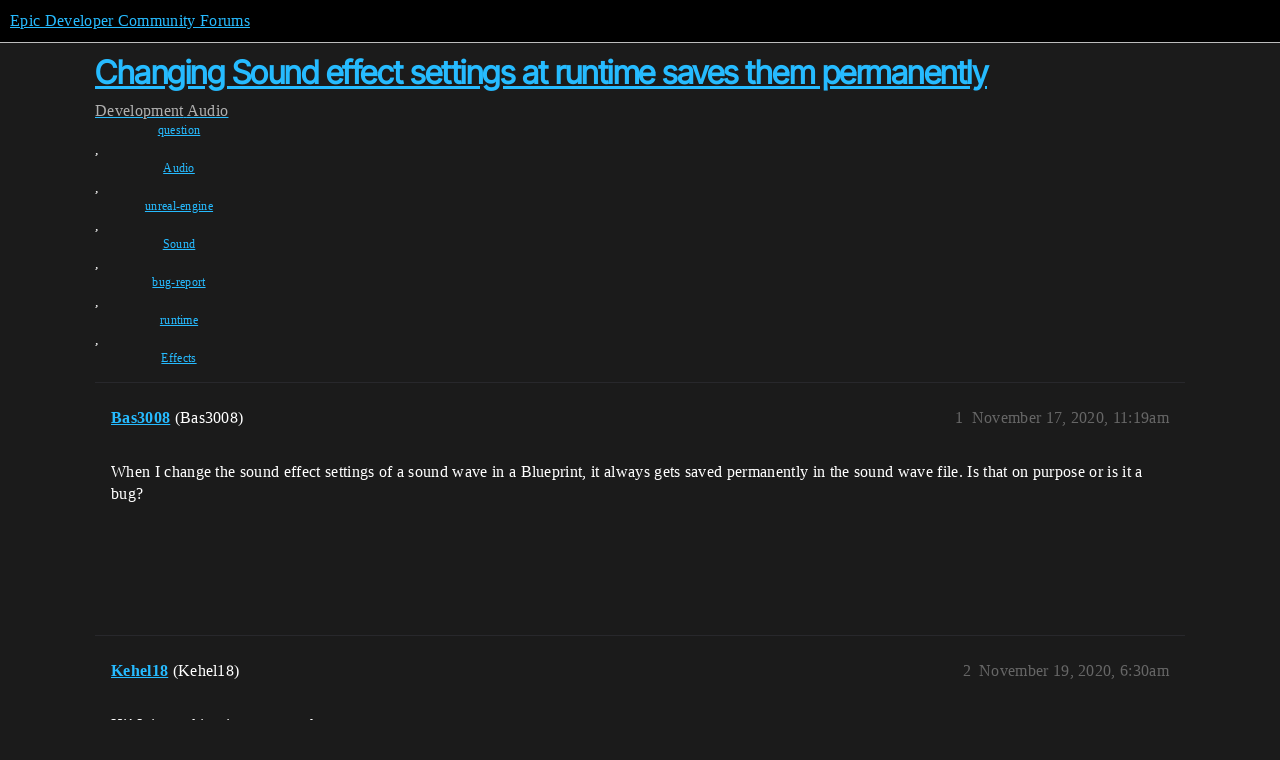

--- FILE ---
content_type: text/html; charset=utf-8
request_url: https://forums.unrealengine.com/t/changing-sound-effect-settings-at-runtime-saves-them-permanently/474616
body_size: 4531
content:
<!DOCTYPE html>
<html lang="en">
  <head>
    <meta charset="utf-8">
    <title>Changing Sound effect settings at runtime saves them permanently - Audio - Epic Developer Community Forums</title>
    <meta name="description" content="When I change the sound effect settings of a sound wave in a Blueprint, it always gets saved permanently in the sound wave file. Is that on purpose or is it a bug?">
    <meta name="generator" content="Discourse 2026.1.0-latest - https://github.com/discourse/discourse version 7a50e089a0d689eeadfcc6995ad17637d6883e94">
<link rel="icon" type="image/png" href="https://d3kjluh73b9h9o.cloudfront.net/optimized/4X/4/f/c/4fc78ce65be09c7e97b60a65447c99c078aca16b_2_32x32.png">
<link rel="apple-touch-icon" type="image/png" href="https://d3kjluh73b9h9o.cloudfront.net/optimized/4X/7/1/3/713c9d3f58553f0de89543d76a8a3a2779dc9fa4_2_180x180.png">
<meta name="theme-color" media="all" content="#000000">

<meta name="color-scheme" content="dark">

<meta name="viewport" content="width=device-width, initial-scale=1.0, minimum-scale=1.0, viewport-fit=cover">
<link rel="canonical" href="https://forums.unrealengine.com/t/changing-sound-effect-settings-at-runtime-saves-them-permanently/474616" />


<link rel="search" type="application/opensearchdescription+xml" href="https://forums.unrealengine.com/opensearch.xml" title="Epic Developer Community Forums Search">

    
    <link href="https://d1ap1mz92jnks1.cloudfront.net/stylesheets/color_definitions_default_26_14_b046dbbfbaa042ad750b26db98e5d4d9b897a99a.css?__ws=forums.unrealengine.com" media="all" rel="stylesheet" class="light-scheme" data-scheme-id="26"/>

<link href="https://d1ap1mz92jnks1.cloudfront.net/stylesheets/common_674a1dd2d870fefe802b7b9b132784766531e94b.css?__ws=forums.unrealengine.com" media="all" rel="stylesheet" data-target="common"  />

  <link href="https://d1ap1mz92jnks1.cloudfront.net/stylesheets/mobile_674a1dd2d870fefe802b7b9b132784766531e94b.css?__ws=forums.unrealengine.com" media="(max-width: 39.99999rem)" rel="stylesheet" data-target="mobile"  />
  <link href="https://d1ap1mz92jnks1.cloudfront.net/stylesheets/desktop_674a1dd2d870fefe802b7b9b132784766531e94b.css?__ws=forums.unrealengine.com" media="(min-width: 40rem)" rel="stylesheet" data-target="desktop"  />



    <link href="https://d1ap1mz92jnks1.cloudfront.net/stylesheets/checklist_674a1dd2d870fefe802b7b9b132784766531e94b.css?__ws=forums.unrealengine.com" media="all" rel="stylesheet" data-target="checklist"  />
    <link href="https://d1ap1mz92jnks1.cloudfront.net/stylesheets/discourse-assign_674a1dd2d870fefe802b7b9b132784766531e94b.css?__ws=forums.unrealengine.com" media="all" rel="stylesheet" data-target="discourse-assign"  />
    <link href="https://d1ap1mz92jnks1.cloudfront.net/stylesheets/discourse-data-explorer_674a1dd2d870fefe802b7b9b132784766531e94b.css?__ws=forums.unrealengine.com" media="all" rel="stylesheet" data-target="discourse-data-explorer"  />
    <link href="https://d1ap1mz92jnks1.cloudfront.net/stylesheets/discourse-details_674a1dd2d870fefe802b7b9b132784766531e94b.css?__ws=forums.unrealengine.com" media="all" rel="stylesheet" data-target="discourse-details"  />
    <link href="https://d1ap1mz92jnks1.cloudfront.net/stylesheets/discourse-epic-games_674a1dd2d870fefe802b7b9b132784766531e94b.css?__ws=forums.unrealengine.com" media="all" rel="stylesheet" data-target="discourse-epic-games"  />
    <link href="https://d1ap1mz92jnks1.cloudfront.net/stylesheets/discourse-epic-sso_674a1dd2d870fefe802b7b9b132784766531e94b.css?__ws=forums.unrealengine.com" media="all" rel="stylesheet" data-target="discourse-epic-sso"  />
    <link href="https://d1ap1mz92jnks1.cloudfront.net/stylesheets/discourse-lazy-videos_674a1dd2d870fefe802b7b9b132784766531e94b.css?__ws=forums.unrealengine.com" media="all" rel="stylesheet" data-target="discourse-lazy-videos"  />
    <link href="https://d1ap1mz92jnks1.cloudfront.net/stylesheets/discourse-local-dates_674a1dd2d870fefe802b7b9b132784766531e94b.css?__ws=forums.unrealengine.com" media="all" rel="stylesheet" data-target="discourse-local-dates"  />
    <link href="https://d1ap1mz92jnks1.cloudfront.net/stylesheets/discourse-narrative-bot_674a1dd2d870fefe802b7b9b132784766531e94b.css?__ws=forums.unrealengine.com" media="all" rel="stylesheet" data-target="discourse-narrative-bot"  />
    <link href="https://d1ap1mz92jnks1.cloudfront.net/stylesheets/discourse-presence_674a1dd2d870fefe802b7b9b132784766531e94b.css?__ws=forums.unrealengine.com" media="all" rel="stylesheet" data-target="discourse-presence"  />
    <link href="https://d1ap1mz92jnks1.cloudfront.net/stylesheets/discourse-solved_674a1dd2d870fefe802b7b9b132784766531e94b.css?__ws=forums.unrealengine.com" media="all" rel="stylesheet" data-target="discourse-solved"  />
    <link href="https://d1ap1mz92jnks1.cloudfront.net/stylesheets/discourse-templates_674a1dd2d870fefe802b7b9b132784766531e94b.css?__ws=forums.unrealengine.com" media="all" rel="stylesheet" data-target="discourse-templates"  />
    <link href="https://d1ap1mz92jnks1.cloudfront.net/stylesheets/discourse-topic-voting_674a1dd2d870fefe802b7b9b132784766531e94b.css?__ws=forums.unrealengine.com" media="all" rel="stylesheet" data-target="discourse-topic-voting"  />
    <link href="https://d1ap1mz92jnks1.cloudfront.net/stylesheets/footnote_674a1dd2d870fefe802b7b9b132784766531e94b.css?__ws=forums.unrealengine.com" media="all" rel="stylesheet" data-target="footnote"  />
    <link href="https://d1ap1mz92jnks1.cloudfront.net/stylesheets/hosted-site_674a1dd2d870fefe802b7b9b132784766531e94b.css?__ws=forums.unrealengine.com" media="all" rel="stylesheet" data-target="hosted-site"  />
    <link href="https://d1ap1mz92jnks1.cloudfront.net/stylesheets/poll_674a1dd2d870fefe802b7b9b132784766531e94b.css?__ws=forums.unrealengine.com" media="all" rel="stylesheet" data-target="poll"  />
    <link href="https://d1ap1mz92jnks1.cloudfront.net/stylesheets/spoiler-alert_674a1dd2d870fefe802b7b9b132784766531e94b.css?__ws=forums.unrealengine.com" media="all" rel="stylesheet" data-target="spoiler-alert"  />
    <link href="https://d1ap1mz92jnks1.cloudfront.net/stylesheets/discourse-assign_mobile_674a1dd2d870fefe802b7b9b132784766531e94b.css?__ws=forums.unrealengine.com" media="(max-width: 39.99999rem)" rel="stylesheet" data-target="discourse-assign_mobile"  />
    <link href="https://d1ap1mz92jnks1.cloudfront.net/stylesheets/discourse-epic-games_mobile_674a1dd2d870fefe802b7b9b132784766531e94b.css?__ws=forums.unrealengine.com" media="(max-width: 39.99999rem)" rel="stylesheet" data-target="discourse-epic-games_mobile"  />
    <link href="https://d1ap1mz92jnks1.cloudfront.net/stylesheets/discourse-solved_mobile_674a1dd2d870fefe802b7b9b132784766531e94b.css?__ws=forums.unrealengine.com" media="(max-width: 39.99999rem)" rel="stylesheet" data-target="discourse-solved_mobile"  />
    <link href="https://d1ap1mz92jnks1.cloudfront.net/stylesheets/discourse-topic-voting_mobile_674a1dd2d870fefe802b7b9b132784766531e94b.css?__ws=forums.unrealengine.com" media="(max-width: 39.99999rem)" rel="stylesheet" data-target="discourse-topic-voting_mobile"  />
    <link href="https://d1ap1mz92jnks1.cloudfront.net/stylesheets/discourse-epic-games_desktop_674a1dd2d870fefe802b7b9b132784766531e94b.css?__ws=forums.unrealengine.com" media="(min-width: 40rem)" rel="stylesheet" data-target="discourse-epic-games_desktop"  />
    <link href="https://d1ap1mz92jnks1.cloudfront.net/stylesheets/discourse-topic-voting_desktop_674a1dd2d870fefe802b7b9b132784766531e94b.css?__ws=forums.unrealengine.com" media="(min-width: 40rem)" rel="stylesheet" data-target="discourse-topic-voting_desktop"  />
    <link href="https://d1ap1mz92jnks1.cloudfront.net/stylesheets/poll_desktop_674a1dd2d870fefe802b7b9b132784766531e94b.css?__ws=forums.unrealengine.com" media="(min-width: 40rem)" rel="stylesheet" data-target="poll_desktop"  />

  <link href="https://d1ap1mz92jnks1.cloudfront.net/stylesheets/common_theme_24_ba61eb7120d64056ff56021a993cca7d3c88c3dc.css?__ws=forums.unrealengine.com" media="all" rel="stylesheet" data-target="common_theme" data-theme-id="24" data-theme-name="topic excerpts"/>
<link href="https://d1ap1mz92jnks1.cloudfront.net/stylesheets/common_theme_11_dc6a3cdf1ab11d2c7c7b7de3ebd818c55f2303f6.css?__ws=forums.unrealengine.com" media="all" rel="stylesheet" data-target="common_theme" data-theme-id="11" data-theme-name="topic thumbnails"/>
<link href="https://d1ap1mz92jnks1.cloudfront.net/stylesheets/common_theme_20_9d7606f36a9a8747ef26bc848d0852201642fb45.css?__ws=forums.unrealengine.com" media="all" rel="stylesheet" data-target="common_theme" data-theme-id="20" data-theme-name="verse syntax highlighting"/>
<link href="https://d1ap1mz92jnks1.cloudfront.net/stylesheets/common_theme_30_d4ce8c62436011761614321556691083a4b3c689.css?__ws=forums.unrealengine.com" media="all" rel="stylesheet" data-target="common_theme" data-theme-id="30" data-theme-name="hotfix: ipad scroll topic header"/>
<link href="https://d1ap1mz92jnks1.cloudfront.net/stylesheets/common_theme_34_631549a1517edfe73fb86c9bc63d59c79b5b5820.css?__ws=forums.unrealengine.com" media="all" rel="stylesheet" data-target="common_theme" data-theme-id="34" data-theme-name="hotfixes"/>
<link href="https://d1ap1mz92jnks1.cloudfront.net/stylesheets/common_theme_18_9c136338fe3eb296923334a825a66796cc1c8512.css?__ws=forums.unrealengine.com" media="all" rel="stylesheet" data-target="common_theme" data-theme-id="18" data-theme-name="temporary styles"/>
    <link href="https://d1ap1mz92jnks1.cloudfront.net/stylesheets/mobile_theme_11_72cfd187a99c42990e700513b466cc22160151cd.css?__ws=forums.unrealengine.com" media="(max-width: 39.99999rem)" rel="stylesheet" data-target="mobile_theme" data-theme-id="11" data-theme-name="topic thumbnails"/>
<link href="https://d1ap1mz92jnks1.cloudfront.net/stylesheets/mobile_theme_18_2e1e416c2311d675b7a56058dc59e9228154efe7.css?__ws=forums.unrealengine.com" media="(max-width: 39.99999rem)" rel="stylesheet" data-target="mobile_theme" data-theme-id="18" data-theme-name="temporary styles"/>
    

    
    
        <link rel="alternate nofollow" type="application/rss+xml" title="RSS feed of &#39;Changing Sound effect settings at runtime saves them permanently&#39;" href="https://forums.unrealengine.com/t/changing-sound-effect-settings-at-runtime-saves-them-permanently/474616.rss" />
    <meta property="og:site_name" content="Epic Developer Community Forums" />
<meta property="og:type" content="website" />
<meta name="twitter:card" content="summary" />
<meta name="twitter:image" content="https://d3kjluh73b9h9o.cloudfront.net/original/4X/c/1/4/c149ea210a568dfb14a16380764bc56a69dd5d7e.jpeg" />
<meta property="og:image" content="https://d3kjluh73b9h9o.cloudfront.net/original/4X/c/1/4/c149ea210a568dfb14a16380764bc56a69dd5d7e.jpeg" />
<meta property="og:url" content="https://forums.unrealengine.com/t/changing-sound-effect-settings-at-runtime-saves-them-permanently/474616" />
<meta name="twitter:url" content="https://forums.unrealengine.com/t/changing-sound-effect-settings-at-runtime-saves-them-permanently/474616" />
<meta property="og:title" content="Changing Sound effect settings at runtime saves them permanently" />
<meta name="twitter:title" content="Changing Sound effect settings at runtime saves them permanently" />
<meta property="og:description" content="When I change the sound effect settings of a sound wave in a Blueprint, it always gets saved permanently in the sound wave file. Is that on purpose or is it a bug?" />
<meta name="twitter:description" content="When I change the sound effect settings of a sound wave in a Blueprint, it always gets saved permanently in the sound wave file. Is that on purpose or is it a bug?" />
<meta property="og:article:section" content="Development" />
<meta property="og:article:section:color" content="1b1b1b" />
<meta property="og:article:section" content="Audio" />
<meta property="og:article:section:color" content="B665E9" />
<meta property="og:article:tag" content="question" />
<meta property="og:article:tag" content="Audio" />
<meta property="og:article:tag" content="unreal-engine" />
<meta property="og:article:tag" content="Sound" />
<meta property="og:article:tag" content="bug-report" />
<meta property="og:article:tag" content="runtime" />
<meta property="og:article:tag" content="Effects" />
<meta property="article:published_time" content="2020-11-17T11:19:34+00:00" />
<meta property="og:ignore_canonical" content="true" />


    <script type="application/ld+json">{"@context":"http://schema.org","@type":"QAPage","name":"Changing Sound effect settings at runtime saves them permanently","mainEntity":{"@type":"Question","name":"Changing Sound effect settings at runtime saves them permanently","text":"When I change the sound effect settings of a sound wave in a Blueprint, it always gets saved permanently in the sound wave file. Is that on purpose or is it a bug?\n\n<a class=\"lightbox\" href=\"https://d3kjluh73b9h9o.cloudfront.net/original/4X/c/1/4/c149ea210a568dfb14a16380764bc56a69dd5d7e.jpeg\" data-download-href=\"/uploads/short-url/rzUvO4jiOe6UQRkjShjVo6mVeZE.jpeg?dl=1\" title=\"\" rel=\"noopener nofollow ugc\">[image]<\/a>\n\n[image]","upvoteCount":0,"answerCount":0,"datePublished":"2020-11-17T11:19:34.000Z","author":{"@type":"Person","name":"Bas3008","url":"https://forums.unrealengine.com/u/Bas3008"}}}</script>
  </head>
  <body class="crawler ">
    
    <header>
  <a href="/">Epic Developer Community Forums</a>
</header>

    <div id="main-outlet" class="wrap" role="main">
        <div id="topic-title">
    <h1>
      <a href="/t/changing-sound-effect-settings-at-runtime-saves-them-permanently/474616">Changing Sound effect settings at runtime saves them permanently</a>
    </h1>

      <div class="topic-category" itemscope itemtype="http://schema.org/BreadcrumbList">
          <span itemprop="itemListElement" itemscope itemtype="http://schema.org/ListItem">
            <a href="/c/development-discussion/11" class="badge-wrapper bullet" itemprop="item">
              <span class='badge-category-bg' style='background-color: #1b1b1b'></span>
              <span class='badge-category clear-badge'>
                <span class='category-name' itemprop='name'>Development</span>
              </span>
            </a>
            <meta itemprop="position" content="1" />
          </span>
          <span itemprop="itemListElement" itemscope itemtype="http://schema.org/ListItem">
            <a href="/c/development-discussion/audio/42" class="badge-wrapper bullet" itemprop="item">
              <span class='badge-category-bg' style='background-color: #B665E9'></span>
              <span class='badge-category clear-badge'>
                <span class='category-name' itemprop='name'>Audio</span>
              </span>
            </a>
            <meta itemprop="position" content="2" />
          </span>
      </div>

      <div class="topic-category">
        <div class='discourse-tags list-tags'>
            <a href='https://forums.unrealengine.com/tag/question' class='discourse-tag' rel="tag">question</a>, 
            <a href='https://forums.unrealengine.com/tag/Audio' class='discourse-tag' rel="tag">Audio</a>, 
            <a href='https://forums.unrealengine.com/tag/unreal-engine' class='discourse-tag' rel="tag">unreal-engine</a>, 
            <a href='https://forums.unrealengine.com/tag/Sound' class='discourse-tag' rel="tag">Sound</a>, 
            <a href='https://forums.unrealengine.com/tag/bug-report' class='discourse-tag' rel="tag">bug-report</a>, 
            <a href='https://forums.unrealengine.com/tag/runtime' class='discourse-tag' rel="tag">runtime</a>, 
            <a href='https://forums.unrealengine.com/tag/Effects' class='discourse-tag' rel="tag">Effects</a>
        </div>
      </div>
  </div>

  

    <div itemscope itemtype='http://schema.org/DiscussionForumPosting'>
      <meta itemprop='headline' content='Changing Sound effect settings at runtime saves them permanently'>
      <link itemprop='url' href='https://forums.unrealengine.com/t/changing-sound-effect-settings-at-runtime-saves-them-permanently/474616'>
      <meta itemprop='datePublished' content='2020-11-17T11:19:34Z'>
        <meta itemprop='articleSection' content='Audio'>
      <meta itemprop='keywords' content='question, Audio, unreal-engine, Sound, bug-report, runtime, Effects'>
      <div itemprop='publisher' itemscope itemtype="http://schema.org/Organization">
        <meta itemprop='name' content='Epic Games, Inc.'>
          <div itemprop='logo' itemscope itemtype="http://schema.org/ImageObject">
            <meta itemprop='url' content='https://d3kjluh73b9h9o.cloudfront.net/original/4X/7/1/3/713c9d3f58553f0de89543d76a8a3a2779dc9fa4.png'>
          </div>
      </div>


          <div id='post_1'  class='topic-body crawler-post'>
            <div class='crawler-post-meta'>
              <span class="creator" itemprop="author" itemscope itemtype="http://schema.org/Person">
                <a itemprop="url" rel='nofollow' href='https://forums.unrealengine.com/u/Bas3008'><span itemprop='name'>Bas3008</span></a>
                (Bas3008)
              </span>

                <link itemprop="mainEntityOfPage" href="https://forums.unrealengine.com/t/changing-sound-effect-settings-at-runtime-saves-them-permanently/474616">

                <link itemprop="image" href="https://d3kjluh73b9h9o.cloudfront.net/original/4X/c/1/4/c149ea210a568dfb14a16380764bc56a69dd5d7e.jpeg">

              <span class="crawler-post-infos">
                  <time  datetime='2020-11-17T11:19:34Z' class='post-time'>
                    November 17, 2020, 11:19am
                  </time>
                  <meta itemprop='dateModified' content='2022-01-26T19:57:14Z'>
              <span itemprop='position'>1</span>
              </span>
            </div>
            <div class='post' itemprop='text'>
              <p>When I change the sound effect settings of a sound wave in a Blueprint, it always gets saved permanently in the sound wave file. Is that on purpose or is it a bug?</p>
<p><div class="lightbox-wrapper"><a class="lightbox" href="https://d3kjluh73b9h9o.cloudfront.net/original/4X/c/1/4/c149ea210a568dfb14a16380764bc56a69dd5d7e.jpeg" data-download-href="/uploads/short-url/rzUvO4jiOe6UQRkjShjVo6mVeZE.jpeg?dl=1" title="" rel="noopener nofollow ugc"><img src="https://d3kjluh73b9h9o.cloudfront.net/optimized/4X/c/1/4/c149ea210a568dfb14a16380764bc56a69dd5d7e_2_690x292.jpeg" alt="" data-base62-sha1="rzUvO4jiOe6UQRkjShjVo6mVeZE" width="690" height="292" srcset="https://d3kjluh73b9h9o.cloudfront.net/optimized/4X/c/1/4/c149ea210a568dfb14a16380764bc56a69dd5d7e_2_690x292.jpeg, https://d3kjluh73b9h9o.cloudfront.net/original/4X/c/1/4/c149ea210a568dfb14a16380764bc56a69dd5d7e.jpeg 1.5x, https://d3kjluh73b9h9o.cloudfront.net/original/4X/c/1/4/c149ea210a568dfb14a16380764bc56a69dd5d7e.jpeg 2x" data-small-upload="https://d3kjluh73b9h9o.cloudfront.net/optimized/4X/c/1/4/c149ea210a568dfb14a16380764bc56a69dd5d7e_2_10x10.png"><div class="meta">
<svg class="fa d-icon d-icon-far-image svg-icon" aria-hidden="true"><use href="#far-image"></use></svg><span class="filename"></span><span class="informations">896×380 59.6 KB</span><svg class="fa d-icon d-icon-discourse-expand svg-icon" aria-hidden="true"><use href="#discourse-expand"></use></svg>
</div></a></div></p>
<p><img src="https://d3kjluh73b9h9o.cloudfront.net/original/4X/e/9/f/e9fb3f16eb8f41db6418a60258b6eaa4ada3d476.jpeg" alt="" data-base62-sha1="xnTxHJY79sQzq9ZU364luMWkAVo" width="658" height="187"></p>
            </div>

            <div itemprop="interactionStatistic" itemscope itemtype="http://schema.org/InteractionCounter">
              <meta itemprop="interactionType" content="http://schema.org/LikeAction"/>
              <meta itemprop="userInteractionCount" content="0" />
              <span class='post-likes'></span>
            </div>


            
          </div>
          <div id='post_2' itemprop='comment' itemscope itemtype='http://schema.org/Comment' class='topic-body crawler-post'>
            <div class='crawler-post-meta'>
              <span class="creator" itemprop="author" itemscope itemtype="http://schema.org/Person">
                <a itemprop="url" rel='nofollow' href='https://forums.unrealengine.com/u/Kehel18'><span itemprop='name'>Kehel18</span></a>
                (Kehel18)
              </span>


                <link itemprop="image" href="https://d3kjluh73b9h9o.cloudfront.net/original/4X/1/4/7/14709eed98e0321b0c8eba66a569bd1711b8f8a8.svg">

              <span class="crawler-post-infos">
                  <time itemprop='datePublished' datetime='2020-11-19T06:30:36Z' class='post-time'>
                    November 19, 2020,  6:30am
                  </time>
                  <meta itemprop='dateModified' content='2020-11-19T06:30:36Z'>
              <span itemprop='position'>2</span>
              </span>
            </div>
            <div class='post' itemprop='text'>
              <p>Hi! It is working in some another way</p>
<ol>
<li>
<p>You have <strong>Sound Assets</strong> - they are just initial SFX files. You can set some params there, but in general you just want to create some <strong>Sound Classes</strong>(see 2) and foreach <strong>Sound Asset</strong> set corresponding <strong>Sound Class</strong>.</p>
</li>
<li>
<p><strong>Sound Class</strong> - is a special category to distinguish one sort of sounds from another. For example, you can separate Dialog Sound Class, Music Sound Class, Effect Sound Class and so on.</p>
</li>
<li>
<p>You have <strong>Sound Mixes</strong>. Those things are main to change audio settings</p>
</li>
</ol>
<p>Also, you can see this</p><aside class="onebox allowlistedgeneric" data-onebox-src="https://forums.unrealengine.com/questions/448339/change-audio-volume-by-sound-class.html">
  <header class="source">
      <img src="https://d3kjluh73b9h9o.cloudfront.net/optimized/4X/4/f/c/4fc78ce65be09c7e97b60a65447c99c078aca16b_2_32x32.png" class="site-icon" width="32" height="32">

      <a href="https://forums.unrealengine.com/questions/448339/change-audio-volume-by-sound-class.html" target="_blank" rel="noopener" title="11:08PM - 07 July 2016">Unreal Engine Forums – 7 Jul 16</a>
  </header>

  <article class="onebox-body">
    <img src="https://d3kjluh73b9h9o.cloudfront.net/original/4X/1/4/7/14709eed98e0321b0c8eba66a569bd1711b8f8a8.svg" class="thumbnail onebox-full-image" width="31" height="32">

<h3><a href="https://forums.unrealengine.com/questions/448339/change-audio-volume-by-sound-class.html" target="_blank" rel="noopener">Change Audio Volume By Sound Class</a></h3>

  <p>Hello,  I was wondering if there was a way, in Blueprints, that we can manipulate the audio volume of a Sound Class. I’m running into the issue where all the other options is code, which we cannot do. Or redoing the entire sound system.</p>


  </article>

  <div class="onebox-metadata">
    
    
  </div>

  <div style="clear: both"></div>
</aside>
<p>
and other related…</p>
            </div>

            <div itemprop="interactionStatistic" itemscope itemtype="http://schema.org/InteractionCounter">
              <meta itemprop="interactionType" content="http://schema.org/LikeAction"/>
              <meta itemprop="userInteractionCount" content="0" />
              <span class='post-likes'></span>
            </div>


            
          </div>
          <div id='post_3' itemprop='comment' itemscope itemtype='http://schema.org/Comment' class='topic-body crawler-post'>
            <div class='crawler-post-meta'>
              <span class="creator" itemprop="author" itemscope itemtype="http://schema.org/Person">
                <a itemprop="url" rel='nofollow' href='https://forums.unrealengine.com/u/Bas3008'><span itemprop='name'>Bas3008</span></a>
                (Bas3008)
              </span>



              <span class="crawler-post-infos">
                  <time itemprop='datePublished' datetime='2020-11-19T08:58:18Z' class='post-time'>
                    November 19, 2020,  8:58am
                  </time>
                  <meta itemprop='dateModified' content='2020-11-19T08:58:18Z'>
              <span itemprop='position'>3</span>
              </span>
            </div>
            <div class='post' itemprop='text'>
              <p>Thank you for you answer. I think I’ll go with Source Busses then, as they can have Effect Chains, unlike Sound Classes. But I find it still weird, that changing Sound Wave settings in Blueprints saves them permanently.</p>
            </div>

            <div itemprop="interactionStatistic" itemscope itemtype="http://schema.org/InteractionCounter">
              <meta itemprop="interactionType" content="http://schema.org/LikeAction"/>
              <meta itemprop="userInteractionCount" content="0" />
              <span class='post-likes'></span>
            </div>


            
          </div>
    </div>


    




    </div>
    <footer class="container wrap">
  <nav class='crawler-nav'>
    <ul>
      <li itemscope itemtype='http://schema.org/SiteNavigationElement'>
        <span itemprop='name'>
          <a href='/' itemprop="url">Home </a>
        </span>
      </li>
      <li itemscope itemtype='http://schema.org/SiteNavigationElement'>
        <span itemprop='name'>
          <a href='/categories' itemprop="url">Categories </a>
        </span>
      </li>
      <li itemscope itemtype='http://schema.org/SiteNavigationElement'>
        <span itemprop='name'>
          <a href='/guidelines' itemprop="url">Guidelines </a>
        </span>
      </li>
        <li itemscope itemtype='http://schema.org/SiteNavigationElement'>
          <span itemprop='name'>
            <a href='https://www.epicgames.com/tos' itemprop="url">Terms of Service </a>
          </span>
        </li>
        <li itemscope itemtype='http://schema.org/SiteNavigationElement'>
          <span itemprop='name'>
            <a href='https://www.epicgames.com/site/privacypolicy' itemprop="url">Privacy Policy </a>
          </span>
        </li>
    </ul>
  </nav>
  <p class='powered-by-link'>Powered by <a href="https://www.discourse.org">Discourse</a>, best viewed with JavaScript enabled</p>
</footer>

    
    
  </body>
  
</html>


--- FILE ---
content_type: text/css
request_url: https://d1ap1mz92jnks1.cloudfront.net/stylesheets/common_theme_24_ba61eb7120d64056ff56021a993cca7d3c88c3dc.css?__ws=forums.unrealengine.com
body_size: -68
content:
.excerpt-toggle{border:none;background:rgba(0,0,0,0)}.mobile-view .excerpt-toggle{padding:1em 1em .5em;border-top:1px solid var(--primary-low);width:100%;text-align:left;margin-top:.5em}.topic-list .topic-list-thumbnail~.topic-excerpt{display:table;table-layout:fixed;width:100%}
/*# sourceMappingURL=common_theme_24_ba61eb7120d64056ff56021a993cca7d3c88c3dc.css.map?__ws=forums.unrealengine.com */